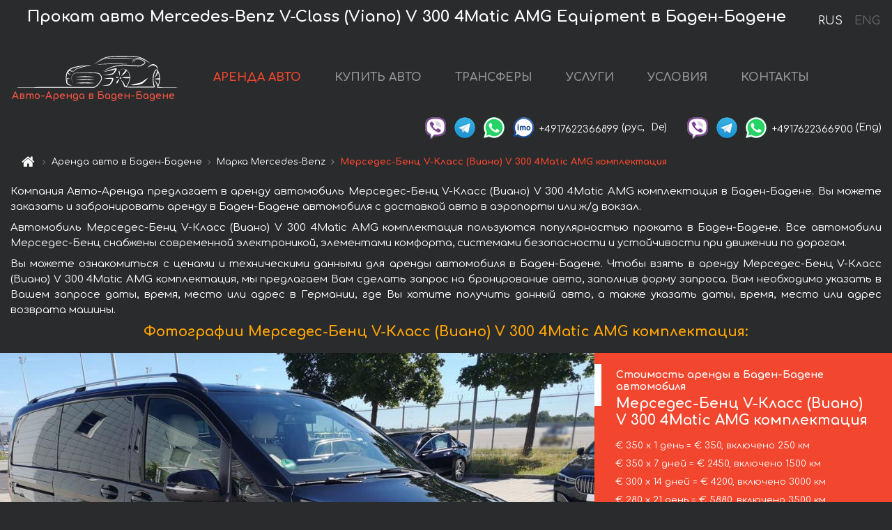

--- FILE ---
content_type: text/html; charset=utf-8
request_url: https://autoarenda.de/ru/baden-baden/mercedes--v-250-d-4-matic-amg-equipment
body_size: 9359
content:
<!DOCTYPE html> <html lang="ru"><head><meta charset="UTF-8"><meta name="viewport" content="width=device-width,initial-scale=1,minimum-scale=1,shrink-to-fit=no"> <link rel="alternate" hreflang="x-default" href="https://autoarenda.de/en/baden-baden/mercedes--v-250-d-4-matic-amg-equipment" /><link rel="alternate" hreflang="en" href="https://autoarenda.de/en/baden-baden/mercedes--v-250-d-4-matic-amg-equipment" /><link rel="alternate" hreflang="de" href="https://autoarenda.de/en/baden-baden/mercedes--v-250-d-4-matic-amg-equipment" /><link rel="alternate" hreflang="fr" href="https://autoarenda.de/en/baden-baden/mercedes--v-250-d-4-matic-amg-equipment" /><link rel="alternate" hreflang="es" href="https://autoarenda.de/en/baden-baden/mercedes--v-250-d-4-matic-amg-equipment" /><link rel="alternate" hreflang="en-it" href="https://autoarenda.de/en/baden-baden/mercedes--v-250-d-4-matic-amg-equipment" /><link rel="alternate" hreflang="cs" href="https://autoarenda.de/en/baden-baden/mercedes--v-250-d-4-matic-amg-equipment" /><link rel="alternate" hreflang="nl" href="https://autoarenda.de/en/baden-baden/mercedes--v-250-d-4-matic-amg-equipment" /><link rel="alternate" hreflang="pt" href="https://autoarenda.de/en/baden-baden/mercedes--v-250-d-4-matic-amg-equipment" /><link rel="alternate" hreflang="lb" href="https://autoarenda.de/en/baden-baden/mercedes--v-250-d-4-matic-amg-equipment" /><link rel="alternate" hreflang="tr" href="https://autoarenda.de/en/baden-baden/mercedes--v-250-d-4-matic-amg-equipment" /><link rel="alternate" hreflang="ar" href="https://autoarenda.de/en/baden-baden/mercedes--v-250-d-4-matic-amg-equipment" /><link rel="alternate" hreflang="da" href="https://autoarenda.de/en/baden-baden/mercedes--v-250-d-4-matic-amg-equipment" /><link rel="alternate" hreflang="he" href="https://autoarenda.de/en/baden-baden/mercedes--v-250-d-4-matic-amg-equipment" /><link rel="alternate" hreflang="pl" href="https://autoarenda.de/en/baden-baden/mercedes--v-250-d-4-matic-amg-equipment" /><link rel="alternate" hreflang="ru" href="https://autoarenda.de/ru/baden-baden/mercedes--v-250-d-4-matic-amg-equipment" /><link rel="alternate" hreflang="uk" href="https://autoarenda.de/ru/baden-baden/mercedes--v-250-d-4-matic-amg-equipment" /><link rel="alternate" hreflang="be" href="https://autoarenda.de/ru/baden-baden/mercedes--v-250-d-4-matic-amg-equipment" /><link rel="alternate" hreflang="kk" href="https://autoarenda.de/ru/baden-baden/mercedes--v-250-d-4-matic-amg-equipment" /><link rel="alternate" hreflang="uz" href="https://autoarenda.de/ru/baden-baden/mercedes--v-250-d-4-matic-amg-equipment" /><link rel="alternate" hreflang="ce" href="https://autoarenda.de/ru/baden-baden/mercedes--v-250-d-4-matic-amg-equipment" /><link rel="alternate" hreflang="am" href="https://autoarenda.de/ru/baden-baden/mercedes--v-250-d-4-matic-amg-equipment" /><link rel="alternate" hreflang="az" href="https://autoarenda.de/ru/baden-baden/mercedes--v-250-d-4-matic-amg-equipment" /><link rel="alternate" hreflang="lt" href="https://autoarenda.de/ru/baden-baden/mercedes--v-250-d-4-matic-amg-equipment" /><link rel="alternate" hreflang="lv" href="https://autoarenda.de/ru/baden-baden/mercedes--v-250-d-4-matic-amg-equipment" /><link rel="alternate" hreflang="et" href="https://autoarenda.de/ru/baden-baden/mercedes--v-250-d-4-matic-amg-equipment" /><link rel="alternate" hreflang="ka" href="https://autoarenda.de/ru/baden-baden/mercedes--v-250-d-4-matic-amg-equipment" /> <link rel="canonical" href="https://autoarenda.de/ru/baden-baden/mercedes--v-250-d-4-matic-amg-equipment" /> <title>Аренда автомобиля Мерседес-Бенц V-Класс (Виано) V 300 4Matic AMG комплектация в Баден-Бадене</title><meta name="description" content="Прокат автомобиля Mercedes-Benz V-Class (Viano) V 300 4Matic AMG Equipment в Баден-Бадене. Условия и цены на аренду."/><meta name="keywords" content="аренда Мерседес-Бенц V-Класс (Виано) V 300 4Matic AMG комплектация, цена на аренду авто в Баден-Бадене, стоимость проката машины, залог за автомобиль, аренда, прокат, бронирование, цена, характеристики, бизнес-класс, комфортабельный автомобиль"/> <link rel="apple-touch-icon" sizes="180x180" href="/apple-touch-icon.png"><link rel="icon" type="image/png" sizes="32x32" href="/favicon-32x32.png"><link rel="icon" type="image/png" sizes="16x16" href="/favicon-16x16.png"><link rel="manifest" href="/site.webmanifest"><link rel="mask-icon" href="/safari-pinned-tab.svg" color="#5bbad5"><meta name="msapplication-TileColor" content="#da532c"><meta name="theme-color" content="#ffffff"><link rel="shortcut icon" type="image/x-icon" href="/favicon-32x32.png"/> <link href="https://fonts.googleapis.com/css2?family=Comfortaa:wght@400;700&display=swap" rel="stylesheet"><link href="/fonts/fontello/css/fontello.css" rel="stylesheet"> <link href="https://maxcdn.bootstrapcdn.com/font-awesome/4.7.0/css/font-awesome.min.css" rel="stylesheet" integrity="sha384-wvfXpqpZZVQGK6TAh5PVlGOfQNHSoD2xbE+QkPxCAFlNEevoEH3Sl0sibVcOQVnN" crossOrigin="anonymous"> <link rel="stylesheet" href="https://stackpath.bootstrapcdn.com/bootstrap/4.3.1/css/bootstrap.min.css" integrity="sha384-ggOyR0iXCbMQv3Xipma34MD+dH/1fQ784/j6cY/iJTQUOhcWr7x9JvoRxT2MZw1T" crossorigin="anonymous"> <link  href="https://cdnjs.cloudflare.com/ajax/libs/fotorama/4.6.4/fotorama.css" rel="stylesheet"> <link href="https://cdnjs.cloudflare.com/ajax/libs/gijgo/1.9.13/combined/css/gijgo.min.css" rel="stylesheet" type="text/css" /> <script src="https://code.jquery.com/jquery-3.3.1.min.js" integrity="sha256-FgpCb/KJQlLNfOu91ta32o/NMZxltwRo8QtmkMRdAu8=" crossOrigin="anonymous"></script> <script src="https://cdnjs.cloudflare.com/ajax/libs/fotorama/4.6.4/fotorama.js"></script> <link rel="stylesheet" href="/libs/intl-tel-input/css/intlTelInput.css"/> <script src="/libs/intl-tel-input/js/intlTelInput.min.js"></script> <script>let carId="mercedes--v-250-d-4-matic-amg-equipment",exclusiveOffer=false,carToken="kobbeghvzy",carImagesId=['40596de79eaed233029fe90f0220dd89','e768b53a5eca51e367e334f85ca97128','ae84f08fb6e51f6bd4759e020f8a1446','985e0f5b35e393b109c1dcd38fa5f4e5','aa9a767dc202a4b01a37419b624f8cd2','e863ed4767818b4026eb2aed05e1dfd3','adfc46fd6bc8ab2372557413c9377fb0','a68d0f6e221d2827eb09a0b503471b30','6d9f4aaa1a28e36e513ed5f0daadf4f4','90f4ad8de4f0eccf9f8bcce4087db525','038caf641154f4be6f33077949c4ad97','0184f1c67e466d87e0a11c9d3337f6df','3a131548a3daaff55ea75dd122963726','5f20929227843dd763949311d4f03f5b','f22e41974e7f4e304a58e4c4157b51e5',]</script><meta property="og:title" content="Аренда автомобиля Мерседес-Бенц V-Класс (Виано) V 300 4Matic AMG комплектация в Баден-Бадене"/><meta property="og:type" content="website"/><meta property="og:url" content="https://autoarenda.de/ru/baden-baden/mercedes--v-250-d-4-matic-amg-equipment"/>  <meta property="og:image" content="https://autoarenda.de/img/cars-img/mercedes--v-250-d-4-matic-amg-equipment/mercedes--v-250-d-4-matic-amg-equipment--40596de79eaed233029fe90f0220dd89--640x480.jpg"/><meta property="og:image:secure_url" content="https://autoarenda.de/img/cars-img/mercedes--v-250-d-4-matic-amg-equipment/mercedes--v-250-d-4-matic-amg-equipment--40596de79eaed233029fe90f0220dd89--640x480.jpg"/><meta property="og:image:alt" content="Прокат авто Мерседес-Бенц V-Класс (Виано) V 300 4Matic AMG комплектация в Баден-Бадене"/><meta property="og:description" content="Прокат автомобиля Мерседес-Бенц V-Класс (Виано) V 300 4Matic AMG комплектация в Баден-Бадене. Условия и цены на аренду."/> <meta property="og:locale" content="ru_RU" /><meta property="og:locale:alternate" content="ru_RU" /><meta property="og:locale:alternate" content="ru_UA" /><meta property="og:locale:alternate" content="be_RY" /><meta property="og:locale:alternate" content="kk_Cyrl" /><meta property="og:locale:alternate" content="hy_AM" /><meta property="og:locale:alternate" content="az_Cyrl" /><meta property="og:locale:alternate" content="lt_LT" /><meta property="og:locale:alternate" content="lv_LV" /><meta property="og:locale:alternate" content="et_EE" /><meta property="og:locale:alternate" content="ka_GE" /> <meta property="og:site_name" content="Аренда престижных авто и машин бизнес-класса в Европе. Трансферы из аэропортов и городов в Европе."/>  <!-- Global Site Tag (gtag.js) - Google Analytics -->
<script async src="https://www.googletagmanager.com/gtag/js?id=UA-106057562-14"></script>
<script>window.dataLayer = window.dataLayer || []; function gtag(){dataLayer.push(arguments);} gtag('js', new Date()); gtag('config', 'UA-106057562-14');</script>   <script>const lng="ru",pathToImg="/img/cars-img",minRentalDays=1</script><script defer="defer" src="/js/vendors.bc9e51.bundle.js"></script><script defer="defer" src="/js/carDetails.bc9e51.bundle.js"></script><link href="/css/carDetails.bc9e51.css" rel="stylesheet"></head><body>  <!-- Yandex.Metrika counter --> <script> (function(m,e,t,r,i,k,a){m[i]=m[i]||function(){(m[i].a=m[i].a||[]).push(arguments)}; m[i].l=1*new Date();k=e.createElement(t),a=e.getElementsByTagName(t)[0],k.async=1,k.src=r,a.parentNode.insertBefore(k,a)}) (window, document, "script", "https://cdn.jsdelivr.net/npm/yandex-metrica-watch/tag.js", "ym"); ym(45994932, "init", { clickmap:true, trackLinks:true, accurateTrackBounce:true }); </script> <noscript><div><img src="https://mc.yandex.ru/watch/45994932" style="position:absolute; left:-9999px;" alt="" /></div></noscript> <!-- /Yandex.Metrika counter -->   <!-- Rating Mail.ru counter -->
<script>
  var _tmr = window._tmr || (window._tmr = []);
  _tmr.push({id: "2929156", type: "pageView", start: (new Date()).getTime()});
  (function (d, w, id) {
    if (d.getElementById(id)) return;
    var ts = d.createElement("script"); ts.async = true; ts.id = id;
    ts.src = "https://top-fwz1.mail.ru/js/code.js";
    var f = function () {var s = d.getElementsByTagName("script")[0]; s.parentNode.insertBefore(ts, s);};
    if (w.opera == "[object Opera]") { d.addEventListener("DOMContentLoaded", f, false); } else { f(); }
  })(document, window, "topmailru-code");
</script><noscript><div>
  <img src="https://top-fwz1.mail.ru/counter?id=2929131;js=na" style="border:0;position:absolute;left:-9999px;" alt="Top.Mail.Ru" />
</div></noscript>
<!-- //Rating Mail.ru counter -->   <div class="menu-flags"><a class="active" href="/ru/baden-baden/mercedes--v-250-d-4-matic-amg-equipment" title="Авто-Аренда компания, русская версия сайта">RUS </a><a class="" href="/en/baden-baden/mercedes--v-250-d-4-matic-amg-equipment" title="Авто-Аренда компания, английская версия сайта">ENG</a></div>  <h1>Прокат авто Mercedes-Benz V-Class (Viano) V 300 4Matic AMG Equipment в Баден-Бадене</h1> <header class="page-header"><nav class="navbar navbar-expand-lg navbar-dark"><a class="navbar-brand mb-0 logo-link" href="/ru"><img src="/img/logo/auto-arenda-logo.png" class="d-inline-block align-top rounded logo" alt="Авто-Аренда логотип"><h2>Авто-Аренда в Баден-Бадене</h2></a><button class="navbar-toggler navbar-toggler-right" type="button" data-toggle="collapse" data-target="#navbarMenu" aria-controls="navbarMenu" aria-expanded="false" aria-label="Toggle navigation"><span class="navbar-toggler-icon"></span></button> <div class="collapse navbar-collapse" id="navbarMenu"><ul class="navbar-nav"><li class="nav-item active"><a class="nav-link" href="/ru/baden-baden">АРЕНДА АВТО</a></li><li class="nav-item">  <a class="nav-link" href="/ru/buy-car">КУПИТЬ АВТО</a>  </li><li class="nav-item"><a class="nav-link" href="/ru/transfer">ТРАНСФЕРЫ</a></li><li class="nav-item"><a class="nav-link" href="/ru/services">УСЛУГИ</a></li><li class="nav-item"><a class="nav-link" href="/ru/terms-and-conditions">УСЛОВИЯ</a></li><li class="nav-item"><a class="nav-link" href="/ru/contacts">КОНТАКТЫ</a></li></ul></div> </nav> <address class="top-address"><div class="social-line"><a target="_blank" class="viber-link" href="viber://chat?number=+4917622366899" title="Viber"><span class="social-logos viber"></span></a> <a target="_blank" href="https://t.me/RentVIPLuxurySportCar" title="Telegram"><span class="social-logos telegram"></span></a> <a target="_blank" href="https://wa.me/4917622366899" title="WhatsApp"><span class="social-logos whats-app"></span></a> <span class="social-logos imo"></span> <span class="social-number">+4917622366899</span><span class="social-name"> (рус, </span><span class="social-name"> De)</span></div><div class="social-line"><a target="_blank" class="viber-link" href="viber://chat?number=+4917622366900" title="Viber"><span class="social-logos viber"></span></a> <a target="_blank" href="https://t.me/auto_arenda_eu" title="Telegram"><span class="social-logos telegram not-action"></span></a> <a target="_blank" href="https://wa.me/4917622366900" title="WhatsApp"><span class="social-logos whats-app"></span></a> <span class="social-number">+4917622366900</span><span class="social-name"> (Eng)</span></div></address>   <div class="breadcrumb-container"><ol class="breadcrumb" itemscope itemtype="https://schema.org/BreadcrumbList"><li class="breadcrumb-item"><a href="/ru"><span class="icon-home"></span> <span></span></a></li><li class="breadcrumb-item" itemprop="itemListElement" itemscope itemtype="https://schema.org/ListItem"><span></span> <a href="/ru/baden-baden" itemprop="item"><span itemprop="name">Аренда авто в Баден-Бадене</span></a><meta itemprop="position" content="1"/></li><li class="breadcrumb-item" itemprop="itemListElement" itemscope itemtype="https://schema.org/ListItem"><span></span> <a href="/ru/baden-baden/mercedes" itemprop="item"><span itemprop="name">Марка Mercedes-Benz</span></a><meta itemprop="position" content="2"/></li><li class="breadcrumb-item active" itemprop="itemListElement" itemscope itemtype="https://schema.org/ListItem" aria-current="page"><span></span> <span itemprop="name">Мерседес-Бенц V-Класс (Виано) V 300 4Matic AMG комплектация</span><meta itemprop="position" content="3"/></li></ol></div>  </header> <main class="container-fluid" itemscope itemtype="https://schema.org/Product"><div class="articles-paragraphs"><header itemprop="description">  <p class="ap">Компания Авто-Аренда предлагает в аренду автомобиль Мерседес-Бенц V-Класс (Виано) V 300 4Matic AMG комплектация в Баден-Бадене. Вы можете заказать и забронировать аренду в Баден-Бадене автомобиля с доставкой авто в аэропорты или ж/д вокзал.</p><p class="ap">Автомобиль Мерседес-Бенц V-Класс (Виано) V 300 4Matic AMG комплектация пользуются популярностью проката в Баден-Бадене. Все автомобили Мерседес-Бенц снабжены современной электроникой, элементами комфорта, системами безопасности и устойчивости при движении по дорогам.</p><p class="ap">Вы можете ознакомиться с ценами и техническими данными для аренды автомобиля в Баден-Бадене. Чтобы взять в аренду Мерседес-Бенц V-Класс (Виано) V 300 4Matic AMG комплектация, мы предлагаем Вам сделать запрос на бронирование авто, заполнив форму запроса. Вам необходимо указать в Вашем запросе даты, время, место или адрес в Германии, где Вы хотите получить данный авто, а также указать даты, время, место или адрес возврата машины.</p> </header></div><div class="row"><h2 class="article-title gallery-title">Фотографии Мерседес-Бенц V-Класс (Виано) V 300 4Matic AMG комплектация:</h2>   <div itemprop="image" itemscope itemtype="https://schema.org/ImageObject"><meta itemprop="url" content="https://autoarenda.de/img/cars-img/mercedes--v-250-d-4-matic-amg-equipment/mercedes--v-250-d-4-matic-amg-equipment--40596de79eaed233029fe90f0220dd89--1280x960.jpg"/><meta itemprop="alternateName" content="Прокат автомобиля Мерседес-Бенц V-Класс (Виано) V 300 4Matic AMG комплектация в Баден-Бадене, фото 1"/></div>  <div itemprop="image" itemscope itemtype="https://schema.org/ImageObject"><meta itemprop="url" content="https://autoarenda.de/img/cars-img/mercedes--v-250-d-4-matic-amg-equipment/mercedes--v-250-d-4-matic-amg-equipment--e768b53a5eca51e367e334f85ca97128--1280x960.jpg"/><meta itemprop="alternateName" content="Прокат автомобиля Мерседес-Бенц V-Класс (Виано) V 300 4Matic AMG комплектация в Баден-Бадене, фото 2"/></div>  <div itemprop="image" itemscope itemtype="https://schema.org/ImageObject"><meta itemprop="url" content="https://autoarenda.de/img/cars-img/mercedes--v-250-d-4-matic-amg-equipment/mercedes--v-250-d-4-matic-amg-equipment--ae84f08fb6e51f6bd4759e020f8a1446--1280x960.jpg"/><meta itemprop="alternateName" content="Прокат автомобиля Мерседес-Бенц V-Класс (Виано) V 300 4Matic AMG комплектация в Баден-Бадене, фото 3"/></div>  <div itemprop="image" itemscope itemtype="https://schema.org/ImageObject"><meta itemprop="url" content="https://autoarenda.de/img/cars-img/mercedes--v-250-d-4-matic-amg-equipment/mercedes--v-250-d-4-matic-amg-equipment--985e0f5b35e393b109c1dcd38fa5f4e5--1280x960.jpg"/><meta itemprop="alternateName" content="Прокат автомобиля Мерседес-Бенц V-Класс (Виано) V 300 4Matic AMG комплектация в Баден-Бадене, фото 4"/></div>  <div itemprop="image" itemscope itemtype="https://schema.org/ImageObject"><meta itemprop="url" content="https://autoarenda.de/img/cars-img/mercedes--v-250-d-4-matic-amg-equipment/mercedes--v-250-d-4-matic-amg-equipment--aa9a767dc202a4b01a37419b624f8cd2--1280x960.jpg"/><meta itemprop="alternateName" content="Прокат автомобиля Мерседес-Бенц V-Класс (Виано) V 300 4Matic AMG комплектация в Баден-Бадене, фото 5"/></div>  <div itemprop="image" itemscope itemtype="https://schema.org/ImageObject"><meta itemprop="url" content="https://autoarenda.de/img/cars-img/mercedes--v-250-d-4-matic-amg-equipment/mercedes--v-250-d-4-matic-amg-equipment--e863ed4767818b4026eb2aed05e1dfd3--1280x960.jpg"/><meta itemprop="alternateName" content="Прокат автомобиля Мерседес-Бенц V-Класс (Виано) V 300 4Matic AMG комплектация в Баден-Бадене, фото 6"/></div>  <div itemprop="image" itemscope itemtype="https://schema.org/ImageObject"><meta itemprop="url" content="https://autoarenda.de/img/cars-img/mercedes--v-250-d-4-matic-amg-equipment/mercedes--v-250-d-4-matic-amg-equipment--adfc46fd6bc8ab2372557413c9377fb0--1280x960.jpg"/><meta itemprop="alternateName" content="Прокат автомобиля Мерседес-Бенц V-Класс (Виано) V 300 4Matic AMG комплектация в Баден-Бадене, фото 7"/></div>  <div itemprop="image" itemscope itemtype="https://schema.org/ImageObject"><meta itemprop="url" content="https://autoarenda.de/img/cars-img/mercedes--v-250-d-4-matic-amg-equipment/mercedes--v-250-d-4-matic-amg-equipment--a68d0f6e221d2827eb09a0b503471b30--1280x960.jpg"/><meta itemprop="alternateName" content="Прокат автомобиля Мерседес-Бенц V-Класс (Виано) V 300 4Matic AMG комплектация в Баден-Бадене, фото 8"/></div>  <div itemprop="image" itemscope itemtype="https://schema.org/ImageObject"><meta itemprop="url" content="https://autoarenda.de/img/cars-img/mercedes--v-250-d-4-matic-amg-equipment/mercedes--v-250-d-4-matic-amg-equipment--6d9f4aaa1a28e36e513ed5f0daadf4f4--1280x960.jpg"/><meta itemprop="alternateName" content="Прокат автомобиля Мерседес-Бенц V-Класс (Виано) V 300 4Matic AMG комплектация в Баден-Бадене, фото 9"/></div>  <div itemprop="image" itemscope itemtype="https://schema.org/ImageObject"><meta itemprop="url" content="https://autoarenda.de/img/cars-img/mercedes--v-250-d-4-matic-amg-equipment/mercedes--v-250-d-4-matic-amg-equipment--90f4ad8de4f0eccf9f8bcce4087db525--1280x960.jpg"/><meta itemprop="alternateName" content="Прокат автомобиля Мерседес-Бенц V-Класс (Виано) V 300 4Matic AMG комплектация в Баден-Бадене, фото 10"/></div>  <div itemprop="image" itemscope itemtype="https://schema.org/ImageObject"><meta itemprop="url" content="https://autoarenda.de/img/cars-img/mercedes--v-250-d-4-matic-amg-equipment/mercedes--v-250-d-4-matic-amg-equipment--038caf641154f4be6f33077949c4ad97--1280x960.jpg"/><meta itemprop="alternateName" content="Прокат автомобиля Мерседес-Бенц V-Класс (Виано) V 300 4Matic AMG комплектация в Баден-Бадене, фото 11"/></div>  <div itemprop="image" itemscope itemtype="https://schema.org/ImageObject"><meta itemprop="url" content="https://autoarenda.de/img/cars-img/mercedes--v-250-d-4-matic-amg-equipment/mercedes--v-250-d-4-matic-amg-equipment--0184f1c67e466d87e0a11c9d3337f6df--1280x960.jpg"/><meta itemprop="alternateName" content="Прокат автомобиля Мерседес-Бенц V-Класс (Виано) V 300 4Matic AMG комплектация в Баден-Бадене, фото 12"/></div>  <div itemprop="image" itemscope itemtype="https://schema.org/ImageObject"><meta itemprop="url" content="https://autoarenda.de/img/cars-img/mercedes--v-250-d-4-matic-amg-equipment/mercedes--v-250-d-4-matic-amg-equipment--3a131548a3daaff55ea75dd122963726--1280x960.jpg"/><meta itemprop="alternateName" content="Прокат автомобиля Мерседес-Бенц V-Класс (Виано) V 300 4Matic AMG комплектация в Баден-Бадене, фото 13"/></div>  <div itemprop="image" itemscope itemtype="https://schema.org/ImageObject"><meta itemprop="url" content="https://autoarenda.de/img/cars-img/mercedes--v-250-d-4-matic-amg-equipment/mercedes--v-250-d-4-matic-amg-equipment--5f20929227843dd763949311d4f03f5b--1280x960.jpg"/><meta itemprop="alternateName" content="Прокат автомобиля Мерседес-Бенц V-Класс (Виано) V 300 4Matic AMG комплектация в Баден-Бадене, фото 14"/></div>  <div itemprop="image" itemscope itemtype="https://schema.org/ImageObject"><meta itemprop="url" content="https://autoarenda.de/img/cars-img/mercedes--v-250-d-4-matic-amg-equipment/mercedes--v-250-d-4-matic-amg-equipment--f22e41974e7f4e304a58e4c4157b51e5--1280x960.jpg"/><meta itemprop="alternateName" content="Прокат автомобиля Мерседес-Бенц V-Класс (Виано) V 300 4Matic AMG комплектация в Баден-Бадене, фото 15"/></div>  <div class="com-lg-9 col-xl-8 no-gutters fotorama-container" id="info"><div id="fotorama" class="fotorama" data-width="1280" data-ratio="4/3" data-nav="thumbs" data-thumbheight="96" data-thumbwidth="128" data-auto="true">  </div></div><div class="com-lg-3 col-xl-4 no-gutters details-container"><div class="container-fluid car-info"><div class="row">    <div class="car-price marker"><h3>Стоимость аренды в Баден-Бадене автомобиля <span class="car-name"><span itemprop="brand" itemtype="https://schema.org/Brand" itemscope><span itemprop="name">Мерседес-Бенц</span></span><span itemprop="model"> V-Класс (Виано) V 300 4Matic AMG комплектация</span></span></h3><div itemprop="offers" itemscope itemtype="https://schema.org/Offer">    <div class="season-normal">  <meta itemprop="availability" content="https://schema.org/InStock"/><meta itemprop="priceValidUntil" content="2030-01-01"/><ul class="car-details ">   <li>  <span>€ 350 х 1 день = € 350, включено 250 км </span></li>    <li>  <span>€ 350 х 7 дней = € 2450, включено 1500 км </span></li>    <li>  <span>€ 300 х 14 дней = € 4200, включено 3000 км </span></li>    <li>  <span>€ 280 х 21 день = € 5880, включено 3500 км </span></li>    <li>  <meta itemprop="priceCurrency" content="EUR"><meta itemprop="price" content="7000">  <span>€ 250 х 28 дней = € 7000, включено 4000 км </span></li>   </ul></div>   <div class="calculate-price-button-wrapper"><a itemprop="url" class="calculate-price-button btn btn-light" href="#calculator">Расчёт стоимости авто <span class="icon-right-open"></span></a></div>  </div>  <hr/><ul class="car-details">  <li>€ 1 / км – Цена за превышение лимита по пробегу</li>    <li>€ 4000 – Залог/Ответственность/Франшиза. Залоговая сумма блокируется нами на кредитной карте водителя ИЛИ предоставляется Вами наличными при получении авто.</li>  </ul>  </div>   <div class="car-characteristics marker">    <h3>Технические характеристики <span class="car-name" itemprop="name">Мерседес-Бенц V-Класс (Виано) V 300 4Matic AMG комплектация</span></h3>   <ul class="car-details">    <li>Коробка передач – Автомат</li>     <li>Количество мест – 7</li>     <li>Навигация – есть</li>   </ul>   <hr/>   <ul class="car-details">    <li>Минимальный возраст водителя (лет) – 25</li>   </ul>  </div></div></div></div></div><div class="row car-request"><section class="container">   <script>const templateH = "ч",
        templateM = "мин",
        templateD = "суток(сутки)",
        templateKm = "км",
        carPrice = {
            "pricePackages": { "Standard": {
                    "price": [0,350,700,1050,1400,1750,2100,2450,2800,3150,3500,3850,4200,4550,4200,4637,4947,5256,5565,5874,6183,5880,6417,6708,7000,7000,7000,7000,7000],
                    "km": [0,250,500,750,1000,1250,1500,1500,1714,1929,2143,2357,2571,2786,3000,3214,3429,3500,3500,3500,3500,3500,4000,4000,4000,4000,4000,4000,4000],
                    "extraKm": "1"
                },    }
        }</script><h2 class="text-center" id="calculator">Расчёт стоимости аренды автомобиля Мерседес-Бенц V-Класс (Виано) V 300 4Matic AMG комплектация</h2><form id="carCalcRequestForm" method="post" autocomplete="off"><fieldset><div class="form-group row"><div class="col-12">&nbsp;</div></div><div class="form-group row"><div class="col-12 text-center"><strong>Начало аренды (получение авто) или трансфера</strong></div></div><div class="form-group row"><label for="dateStart" class="col-3 col-form-label text-right text-nowrap">Дата</label><div class="col-auto"><input id="dateStart" name="dateStart" class="form-control" type="text" maxlength="100" aria-describedby="name" readonly="readonly" autocomplete="off"></div></div><div class="input-group row time-select"><label for="timeStart" class="col-3 col-form-label text-right text-nowrap">Время</label><div class="col-6 input-group time-field"><div class="input-group-append icon-for-field-wrapper"><div class="icon-for-field"><i class="gj-icon clock clock-icon"></i></div></div><select id="timeStart" name="timeStart"></select></div></div><div class="form-group row"><div class="col-12">&nbsp;</div></div><div class="form-group row"><div class="col-12 text-center"><strong>Окончание аренды (возврат авто) или трансфера</strong></div></div><div class="form-group row"><label for="dateEnd" class="col-3 col-form-label text-right text-nowrap">Дата</label><div class="col-auto"><input id="dateEnd" name="dateEnd" class="form-control" type="text" aria-describedby="name" readonly="readonly" autocomplete="off"></div></div><div class="input-group row time-select"><label for="timeEnd" class="col-3 col-form-label text-right text-nowrap">Время</label><div class="col-6 input-group time-field"><div class="input-group-append icon-for-field-wrapper"><div class="icon-for-field"><i class="gj-icon clock clock-icon"></i></div></div><select id="timeEnd" name="timeEnd"></select></div></div><div class="form-group row"><div class="col-12">&nbsp;</div></div><div class="alert alert-danger hide" role="alert" id="alertNoDateTime">Дата и время возврата авто не могут быть раньше чем Дата и время получения авто.</div><div class="alert alert-danger hide" role="alert" id="calcDaysLimit">Рассчёт стоимость аренды автомобиля ограничен максимум 28 суток. Если Вас интересует аренда более чем на 28 суток, Вы можете сделать запрос нам на емаил.</div><div class="alert alert-danger hide" role="alert" id="calcDaysMinLimit">суток - минимальный срок аренды данного автомобиля.</div><div class=""><div class="alert alert-info" id="calcDuration"><h4 class="alert-heading">Инфо:</h4><p></p><p id="calcDurationDescribe">На основании введённых Вами данных выше, расчётная продолжительность аренды авто составляет <span class="font-weight-bold" id="durH"></span><span class="font-weight-bold" id="durM"></span>, что при посуточной аренде соответствует <span class="font-weight-bold"><span class="font-weight-bold" id="durD"></span> суткам</span>.</p></div></div><div class=""><div id="calcPackages" class="hide"><div class="hide" id="carPackageStandard"><br/><h5 class="alert-heading font-weight-bold"> Пакет &#34;Стандарт&#34; <span class="badge badge-warning">€ <span class="price-per-day"></span> в день</span></h5><div class="alert package-alert" id="alertStandard"><p><span class="font-weight-bold car-package-price"></span> - стоимость за <span class="font-weight-bold car-package-days"></span> аренды. </p><hr class="top-border-color"><p><span class="font-weight-bold car-package-km"></span> пробега включено в стоимость аренды. </p><p><span class="font-weight-bold car-package-extra-km"></span> - стоимость за 1 км превышения пробега. </p><p><span class="font-weight-bold">€ 4000</span> - Залог/Ответственность/Франшиза </p><button class="btn btn-primary btn-package" id="butStandard">ВЫБРАТЬ</button></div></div><div class="hide" id="carPackageEconomical"><br/><h5 class="alert-heading font-weight-bold"> Пакет &#34;Эконом&#34; <span class="badge badge-warning">€ <span class="price-per-day"></span> в день</span></h5><div class="alert package-alert" id="alertEconomical"><p><span class="font-weight-bold car-package-price"></span> - стоимость за <span class="font-weight-bold car-package-days"></span> аренды. </p><hr class="top-border-color"><p><span class="font-weight-bold car-package-km"></span> пробега включено в стоимость аренды. </p><p><span class="font-weight-bold car-package-extra-km"></span> - стоимость за 1 км превышения пробега. </p><p><span class="font-weight-bold">€ 4000</span> - Залог/Ответственность/Франшиза </p><button class="btn btn-primary btn-package" id="butEconomical">ВЫБРАТЬ</button></div></div><div class="hide" id="carPackageMinimal"><br/><h5 class="alert-heading font-weight-bold"> Пакет &#34;Минимальный&#34; <span class="badge badge-warning">€ <span class="price-per-day"></span> в день</span></h5><div class="alert package-alert" id="alertMinimal"><p><span class="font-weight-bold car-package-price"></span> - стоимость за <span class="font-weight-bold car-package-days"></span> аренды. </p><hr class="top-border-color"><p><span class="font-weight-bold car-package-km"></span> пробега включено в стоимость аренды. </p><p><span class="font-weight-bold car-package-extra-km"></span> - стоимость за 1 км превышения пробега. </p><p><span class="font-weight-bold">€ 4000</span> - Залог/Ответственность/Франшиза </p><button class="btn btn-primary btn-package" id="butMinimal">ВЫБРАТЬ</button></div></div><div id="depositInfo" class="alert alert-info" role="alert"><strong>Залоговая сумма</strong> блокируется нами на кредитной карте водителя ИЛИ предоставляется Вами наличными при получении авто.</div><div id="welcomeToForm" class="alert alert-info" role="alert">Если Вы хотите сделать запрос на доступность данного автомобиля на указанные Вами даты - заполните форму ниже, пожалуйста.</div></div></div><div class="form-group row"><div class="col-12"><hr class="border-top-1"></div></div><div class="form-group row"><div class="col-12 text-center"><strong>Контактные данные</strong></div></div><div class=""><div class="form-group row hide" id="selectPackages"><label for="selPackage" class="col-auto col-form-label text-right text-nowrap">Выберите Ценовой Пакет для авто:</label><div class="col-auto"><select class="custom-select сol-100" id="selPackage"></select></div></div></div><div class="form-group row bottom-margin-02"><div class="col text-center">Место получения авто (город, гостиница, аэропорт и т. д.)</div></div><div class="form-group row"><label for="cityStart" class="col-3 col-form-label text-right text-nowrap"></label><div class="col-auto"><input id="cityStart" name="cityStart" class="form-control" type="text" maxlength="100" aria-describedby="name" autocomplete="off"></div></div><div class="form-group row bottom-margin-02"><div class="col text-center">Место окончания аренды (город, гостиница и т. д.)</div></div><div class="form-group row"><label for="cityEnd" class="col-3 col-form-label text-right text-nowrap"></label><div class="col-auto"><input id="cityEnd" name="cityEnd" class="form-control" type="text" maxlength="100" aria-describedby="name" autocomplete="off"></div></div><hr><div class="form-group row"><label for="name" class="col-3 col-form-label text-right text-nowrap">Имя</label><div class="col-auto"><input id="name" name="name" class="form-control" type="text" maxlength="100" aria-describedby="name" autocomplete="off"></div></div><div class="form-group row"><label for="email" class="col-3 col-form-label text-right text-nowrap">Е-маил</label><div class="col-auto"><input id="email" name="email" class="form-control" type="text" maxlength="100" aria-describedby="email" autocomplete="off"></div></div><div class="input-group"><div class="checkbox"><label><input type="checkbox" name="isSubscribe" checked="checked" value="true" autocomplete="off"> оповещать об информации через Е-маил</label></div></div><div class="form-group row"><label for="phone" class="col-3 col-form-label text-right text-nowrap">Телефон</label><div class="col-auto"><input id="phone" name="phone" class="form-control" type="text" maxlength="100" aria-describedby="phone" autocomplete="off"></div><div class="col small"><div>Пожалуйста, напишите Ваш контактный номер телефона в полном международном формате.</div><div>Формат выглядит следующим образом:</div><div>+Код_страны Код_оператора Номер</div><div>Например, <strong>+49 176 22366899</strong></div></div></div><div id="messageDiv" class="form-group"><label for="message" class="col-form-label">Ваши вопросы по бронированию автомобиля или трансферу (авто с водителем)</label><div class="col-auto"><textarea id="message" name="message" class="form-control" rows="5" maxlength="2000" aria-describedby="message"></textarea></div></div>  <div class="alert alert-warning hide" id="calcDeliveryWarning"><p>Рассчётные цены не включают в себя подачу, доставку автомобиля, перегон или перевоз авто в другой город. Услуги доставки и возврата авто рассчитываются отдельно по запросу.</p></div>  <div class="alert alert-danger hide" id="calcNotFillData"><p>Не заполнены все обязательные поля в форме. Заполните пожалуйста поля, помеченные красным цветом выше - даты начала и окончания аренды, а также поля в форме &#34;Контактные данные и запрос автомобиля&#34;.</p></div><div id="carCalcRequestFormButtonDiv" class="text-right form-group has-success"><button id="carCalcRequestFormButton" class="btn btn-primary">ОТПРАВИТЬ</button></div></fieldset></form>    </section></div></main> <footer class="footer-bottom"><div class="footer-copyright"><span class="text-muted copyright">Авторские права © 2026 Авто-Аренда</span><a href="/ru/cookie-policy" class="policies">Cookie Policy</a><a href="/ru/privacy-policy" class="policies">Политика конфиденциальности</a></div></footer> <div class="cookies-and-tracking hide alert alert-light alert-dismissible fixed-bottom text-secondary" role="alert"><button type="button" class="close" data-dismiss="alert" aria-label="Close"><span aria-hidden="true">&times;</span></button> <span class="cookies-message">Продолжив просмотр сайта или нажав <strong>"Принять все"</strong>, вы даёте согласие на <a href="/ru/cookie-policy">”Политику в отношении файлов cookie”</a> и соглашаетесь сохранить в вашем браузере куки-файлы (основные и внешние), позволяющие нам получать больше маркетинговой информации, регистрировать особенности использования сайта и улучшать навигацию на сайте. <button class="btn-cookies-and-tracking btn btn-secondary btn-sm">Принять все</button></span></div>      <script src="https://cdnjs.cloudflare.com/ajax/libs/popper.js/1.14.7/umd/popper.min.js" integrity="sha384-UO2eT0CpHqdSJQ6hJty5KVphtPhzWj9WO1clHTMGa3JDZwrnQq4sF86dIHNDz0W1" crossorigin="anonymous"></script> <script src="https://stackpath.bootstrapcdn.com/bootstrap/4.3.1/js/bootstrap.min.js" integrity="sha384-JjSmVgyd0p3pXB1rRibZUAYoIIy6OrQ6VrjIEaFf/nJGzIxFDsf4x0xIM+B07jRM" crossorigin="anonymous"></script> <script>$(document).ready((function(){var a=$("#fotorama").fotorama().data("fotorama"),o="128x96";function t(){var t="1280x960",i=window.innerWidth;if(i>=1200&&i<=1500&&(t="1024x768"),i>1024&&i<1200&&(t="1280x960"),i>640&&i<=1024?t="1024x768":i>400&&i<=640?t="640x480":i<=400&&(t="400x300"),o!=t){var h=[];carImagesId.forEach((function(a){h.push({img:pathToImg+"/"+carId+"/"+carId+"--"+a+"--"+t+".jpg",thumb:pathToImg+"/"+carId+"/"+carId+"--"+a+"--128x96.jpg"})})),a.load(h),o=t}}function i(){var a=$("main").outerWidth();a<640&&a>470?$(".fotorama").fotorama({thumbheight:72,thumbwidth:96}):a<=470?$(".fotorama").fotorama({thumbheight:48,thumbwidth:64}):$(".fotorama").fotorama({thumbheight:96,thumbwidth:128})}t(),i(),$(window).resize((function(){t(),i()}))})),$(document).ready((function(){$("#radioSeasonHigh").click((function(a){$(".season-normal").hide(),$(".season-high").show()})),$("#radioSeasonNormal").click((function(a){$(".season-normal").show(),$(".season-high").hide()}))}))</script></body></html>